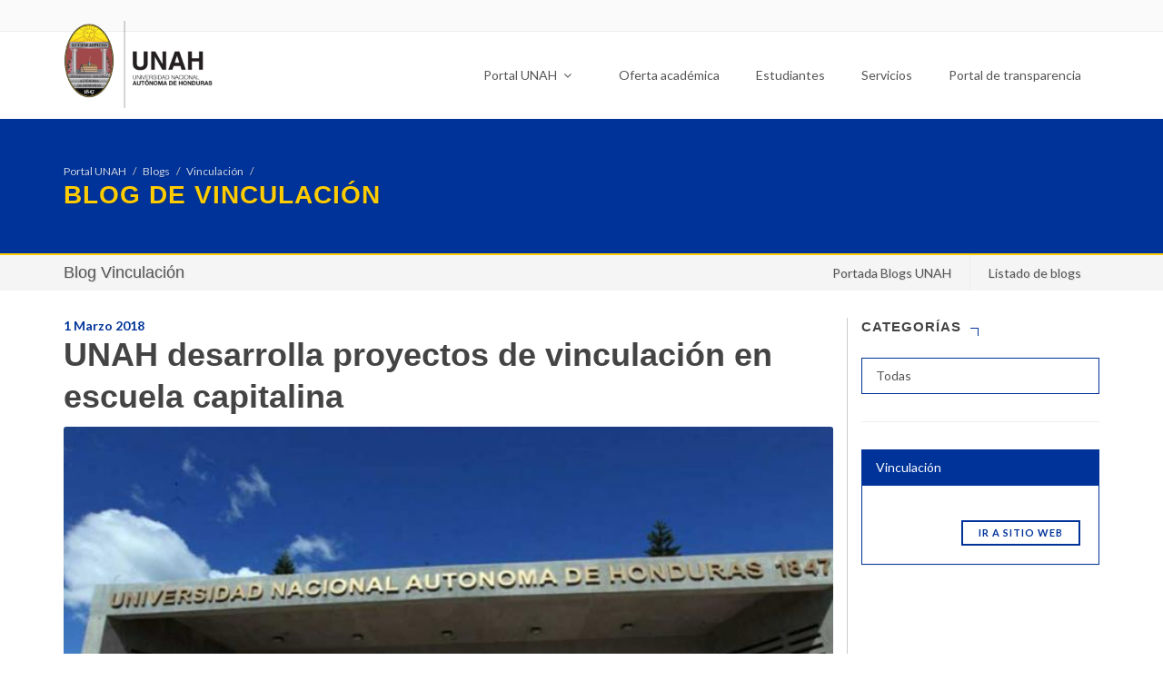

--- FILE ---
content_type: text/html; charset=utf-8
request_url: https://blogs.unah.edu.hn/vinculacion/unah-desarrolla-proyectos-de-vinculacion-en-escuela-capitalina/
body_size: 11863
content:
<!DOCTYPE html>
<html dir="ltr" lang="es">
<head>

    <base href="https://blogs.unah.edu.hn/"><!--[if lte IE 6]></base><![endif]-->
    <meta http-equiv="content-type" content="text/html; charset=utf-8" />
    <meta name="author" content="" />

    <meta property="og:title" content="UNAH desarrolla proyectos de vinculación en escuela capitalina" />
    <meta property="og:url" content="https://blogs.unah.edu.hn/vinculacion/unah-desarrolla-proyectos-de-vinculacion-en-escuela-capitalina/" />
    
    <meta property="og:description" content="La Universidad Nacional Autónoma de Honduras (UNAH) desarrolla una serie de proyectos en una escuela capitalina, como parte de su vinculación con la sociedad. Se trata de la Escuela Ramón Rosa, centro educativo que aspira a contar con su propia orquesta o banda musical.">
    <meta property="og:image" content="https://blogs.unah.edu.hn/assets/vinculacion/blog/3623/_resampled/CroppedFocusedImageWzc1MCw0NTAsInkiLDIwXQ/unah.jpg">
    

    <!-- Stylesheets
    ============================================= -->
    <link href="themes/portalunah/assets/css/font-awesome.min.css" rel="stylesheet" integrity="sha384-wvfXpqpZZVQGK6TAh5PVlGOfQNHSoD2xbE+QkPxCAFlNEevoEH3Sl0sibVcOQVnN" crossorigin="anonymous">

    <link rel="stylesheet" href="themes/portalunah/assets/css/bootstrap-unah.css" type="text/css" />
    <link rel="stylesheet" href="themes/portalunah/assets/css/theme-portalunah.css?v=123" type="text/css" />
    <link rel="stylesheet" href="themes/portalunah/assets/css/swiper.css" type="text/css" />

    <link rel="stylesheet" href="themes/portalunah/assets/css/font-icons.css" type="text/css" />
    <link rel="stylesheet" href="themes/portalunah/assets/css/animate.css" type="text/css" />
    <link rel="stylesheet" href="themes/portalunah/assets/css/magnific-popup.css" type="text/css" />
    <link rel="stylesheet" href="themes/portalunah/assets/css/components/bs-select.css" type="text/css" />
    <link rel="stylesheet" href="themes/portalunah/assets/css/components/bs-datatable.css" type="text/css" />

    <link href="themes/portalunah/assets/css/smartmenus-core.css" rel="stylesheet">
    <link href="themes/portalunah/assets/css/smartmenus-simple.css?v=001" rel="stylesheet">
    
    <meta name="viewport" content="width=device-width, initial-scale=1" />

    <script type="text/javascript" src="themes/portalunah/assets/js/jquery.js"></script>

    <!--[if lt IE 9]>
    <script src="http://css3-mediaqueries-js.googlecode.com/svn/trunk/css3-mediaqueries.js"></script>
    <![endif]-->
    <style>
        .row-eq-height {
            display: -webkit-box;
            display: -webkit-flex;
            display: -ms-flexbox;
            display:         flex;
        }
    </style>
    <!-- Document Title
    ============================================= -->
    <title>UNAH desarrolla proyectos de vinculación en escuela capitalina - Blogs UNAH</title>

    <style>
        .portfolio-desc2{
            background: #fff;
            border: 1px solid #ccc;
            padding: 10px;
        }
        #oc-images2 .oc-item{
            min-height: 320px;
        }
        .portfolio-description{
            position: absolute;
            bottom: 0;
            left: 15px;
            right: 15px;
        }
        .portfolio-description h4{
            color: #fff;
        }
        #header #logo{
            margin-top: -15px;
        }
        #header.sticky-header #logo{
            margin-top: 0;

        }
        .toppadding{
            padding-top: 60px;
        }
        .bottompadding{
            padding-bottom: 60px;
        }
        .row-eq-height {
            display: -webkit-box;
            display: -webkit-flex;
            display: -ms-flexbox;
            display:         flex;
        }
        .standard-logo-secundario{
            display: none !important;
        }
        #header.sticky-header .standard-logo-secundario{
            display: block !important;
        }
        #header.sticky-header .standard-logo{
            display: none;
        }

        @media (min-width: 76px) {
            #page-title .container{
                background-image: none;
            }
        }

    </style>



</head>

<body class="stretched no-transition" style="overflow-x: hidden">

<div id="fb-root"></div>
<script type="text/javascript" src="/themes/portalunah/assets/js/components/list.min.js?m=1493422407"></script><script>(function(d, s, id) {
    var js, fjs = d.getElementsByTagName(s)[0];
    if (d.getElementById(id)) return;
    js = d.createElement(s); js.id = id;
    js.src = "//connect.facebook.net/es_LA/sdk.js#xfbml=1&version=v2.9&appId=237248749755552";
    fjs.parentNode.insertBefore(js, fjs);
}(document, 'script', 'facebook-jssdk'));</script>




<!-- Document Wrapper
============================================= -->
<div id="wrapper" class="clearfix main-wrapper" style="overflow-x: hidden">



    

    <!-- Top Bar
    ============================================= -->
<div id="top-bar" class="hidden-xs hidden-sm">

    <div class="container clearfix">

        <div class="col_half nobottommargin">


        </div>

        <div class="col_half fright col_last nobottommargin">

            <!-- Top Links
             ============================================= -->
            <div class="top-links">
                <ul>

                    
                        <li><a target="_self" href=""></a></li>
                    
                </ul>
            </div><!-- .top-links end -->

        </div>

    </div>

</div><!-- #top-bar end -->

<!-- Header
    ============================================= -->
<header id="header" data-sticky-class="dark" class="hidden-xs hidden-sm">

    <div id="header-wrap">

        <div class="container clearfix">



            <!-- Logo
            ============================================= -->
            <div id="logo">
                <a href="https://www.unah.edu.hn" class="standard-logo"><img height="100" src="themes/portalunah/assets/images/logo-unah.png" alt="UNAH"></a>
                <a href="https://www.unah.edu.hn" class="standard-logo-secundario"><img src="themes/portalunah/assets/images/logo-unah-secundario.png" alt="UNAH"></a>
            </div><!-- #logo end -->


            <nav class="main-nav" role="navigation">

                <!-- Mobile menu toggle button (hamburger/x icon) -->
                <input id="main-menu-state" type="checkbox" />
                <label class="main-menu-btn" for="main-menu-state">
                    <span class="main-menu-btn-icon"></span> Toggle main menu visibility
                </label>

                <!-- Sample menu definition -->
                <ul id="main-menu" class="sm sm-simple">
                    <li class="has-mega-menu"><a href="https://www.unah.edu.hn">Portal UNAH <i class="fa fa-angle-down"></i></a>
                        <ul class="mega-menu">
                            <li>
                                <div class="row">
                                    <div class="col-sm-3">
                                        <h5><a href="#">SOBRE LA UNAH</a></h5>
                                        <ul>

                                            <li><a href="https://www.unah.edu.hn/sobre-la-unah/historia/">
                                                <div>Historia</div>
                                            </a></li>

                                            <li><a href="https://www.unah.edu.hn/sobre-la-unah/mision-y-vision/">
                                                <div>Misión y visión</div>
                                            </a></li>

                                            <li><a href="https://www.unah.edu.hn/sobre-la-unah/organigrama/">
                                                <div>Organigrama</div>
                                            </a></li>

                                            <li><a href="https://www.unah.edu.hn/sobre-la-unah/blogs/">
                                                <div>Blogs UNAH</div>
                                            </a></li>


                                        </ul>

                                        <h5><a href="#">ÓRGANOS DE GOBIERNO</a></h5>
                                        <ul>

                                            <li><a href="https://consejo.unah.edu.hn">
                                                <div>Consejo Universitario</div>
                                            </a></li>

                                            <li><a href="https://comisionado.unah.edu.hn">
                                                <div>Comisionado Universitario</div>
                                            </a></li>

                                            <li><a href="https://ccg.unah.edu.hn">
                                                <div>Comisión de Control de Gestión</div>
                                            </a></li>

                                            <li><a href="https://rectoria.unah.edu.hn">
                                                <div>Rectoría</div>
                                            </a></li>

                                            <li>
                                                <a href="https://jdu.unah.edu.hn">
                                                    <div>Junta de Dirección Universitaria</div>
                                                </a></li>

                                        </ul>
                                    </div>
                                    <div class="col-sm-3">
                                        <h5><a href="#">VICERRECTORÍAS</a></h5>
                                        <ul>

                                            <li><a href="https://vra.unah.edu.hn">
                                                <div>Vicerrectoría Académica</div>
                                            </a></li>
                                            <li>
                                                <a href="https://voae.unah.edu.hn">
                                                    <div>Vicerrectoría de Orientación y Asuntos Estudiantiles</div>
                                                </a></li>
                                            <li>
                                                <a href="https://vri.unah.edu.hn">
                                                    <div>Vicerrectoría de Relaciones Internacionales</div>
                                                </a></li>


                                        </ul>

                                        <h5><a href="#">SECRETARÍAS</a></h5>
                                        <ul>

                                            <li><a href="https://sg.unah.edu.hn">
                                                <div>Secretaría General</div>
                                            </a></li>

                                            <li>
                                                <a href="https://sedi.unah.edu.hn">
                                                    <div>Secretaría Ejecutiva de Desarrollo Institucional</div>
                                                </a></li>

                                            <li>
                                                <a href="https://sedp.unah.edu.hn">
                                                    <div>Secretaría Ejecutiva de Desarrollo de Personal</div>
                                                </a></li>



                                        </ul>
                                    </div>
                                    <div class="col-sm-3">
                                        <ul>
                                            <li>
                                                <a href="https://seaf.unah.edu.hn">
                                                    <div>Secretaría Ejecutiva de Administración y Finanzas</div>
                                                </a></li>

                                            <li>
                                                <a href="https://seapi.unah.edu.hn">
                                                    <div>Secretaría Ejecutiva de Administración de Proyectos e
                                                        Infraestructura
                                                    </div>
                                                </a></li>
                                        </ul>

                                        <h5><a href="#">DIRECCIONES</a></h5>
                                        <ul>

                                            <li><a href="https://degt.unah.edu.hn">
                                                <div>Dirección Ejecutiva de Gestión de Tecnología</div>
                                            </a></li>


                                            <li><a href="https://cultura.unah.edu.hn">
                                                <div>Dirección de Cultura</div>
                                            </a></li>

                                            <li><a href="https://dircom.unah.edu.hn">
                                                <div>Dirección de Comunicación Estratégica</div>
                                            </a></li>

                                            <li><a href="https://sed.unah.edu.hn">
                                                <div>Dirección del Sistema de Educación a Distancia</div>
                                            </a></li>

                                            <li><a href="https://dd.unah.edu.hn">
                                                <div>Dirección de Docencia</div>
                                            </a></li>

                                            <li><a href="https://editorial.unah.edu.hn">
                                                <div>Editorial Universitaria</div>
                                            </a></li>
                                        </ul>
                                    </div>
                                    <div class="col-sm-3">
                                        <ul>
                                            <li><a href="https://des.unah.edu.hn">
                                                <div>Dirección de Educación Superior</div>
                                            </a></li>

                                            <li>
                                                <a href="https://daft.unah.edu.hn">
                                                    <div>Dirección Académica de Formación y Tecnología</div>
                                                </a></li>

                                            <li>
                                                <a href="https://dipp.unah.edu.hn">
                                                    <div>Dirección de Ingreso Permanencia y Promoción</div>
                                                </a></li>

                                            <li>
                                                <a href="https://die.unah.edu.hn">
                                                    <div>Dirección de Innovación Educativa</div>
                                                </a></li>


                                            <li>
                                                <a href="https://dicyp.unah.edu.hn">
                                                    <div>Dirección de Investigación Científica y Posgrados</div>
                                                </a></li>

                                            <li><a href="http://www.admisiones.unah.edu.hn">
                                                <div>Dirección del Sistema de Admisión</div>
                                            </a></li>


                                            <li>
                                                <a href="https://vinculacion.unah.edu.hn">
                                                    <div>Dirección de Vinculación Universidad - Sociedad</div>
                                                </a></li>

                                        </ul>
                                    </div>
                                </div>

                            </li>
                        </ul>
                    </li>
                    <li ><a href="https://www.unah.edu.hn/oferta-academica">Oferta académica</a>

                    </li>
                    <li ><a href="https://www.unah.edu.hn/estudiantes">Estudiantes</a>

                    </li>
                    <li><a href="https://www.unah.edu.hn/servicios">Servicios</a>

                    </li>
                    <li><a href="https://transparencia.unah.edu.hn/">Portal de transparencia</a></li>

                    <li class="hidden-md hidden-lg hidden-md-up"><a href="https://www.unah.edu.hn/centros-regionales">Centros regionales</a></li>
                    <li class="hidden-md hidden-lg hidden-md-up"><a href="https://www.unah.edu.hn/facultades">Facultades</a></li>
                    <li class="hidden-md hidden-lg hidden-md-up"><a href="https://www.unah.edu.hn/directorio">Directorio</a></li>
                    <li class="hidden-md hidden-lg hidden-md-up"><a href="https://www.unah.edu.hn/investigacion">Investigación</a></li>
                    <li class="hidden-md hidden-lg hidden-md-up"><a href="https://alumni.unah.edu.hn">Alumni</a></li>
                    <li class="hidden-md hidden-lg hidden-md-up"><a href="https://www.unah.edu.hn/campusvirtual">Campus Virtual</a></li>
                    <li class="hidden-md hidden-lg hidden-md-up"><a href="https://www.unah.edu.hn/correo">Correo</a></li>
                </ul>
            </nav>

        </div>

    </div>


</header>
<!-- #header end -->


<script>

    // SmartMenus init
    jQuery(function() {
        jQuery('#main-menu').smartmenus({
            mainMenuSubOffsetX: -1,
            subMenusSubOffsetX: 10,
            subMenusSubOffsetY: 0,

        });
    });

    // SmartMenus mobile menu toggle button
    jQuery(function() {
        var mainMenuState = jQuery('#main-menu-state');
        if (mainMenuState.length) {
            // animate mobile menu
            mainMenuState.change(function(e) {
                var menu = jQuery('#main-menu');
                if (this.checked) {
                    menu.hide().slideDown(250, function() { menu.css('display', ''); });
                } else {
                    menu.show().slideUp(250, function() { menu.css('display', ''); });
                }
            });
            // hide mobile menu beforeunload
            jQuery(window).bind('beforeunload unload', function() {
                if (mainMenuState[0].checked) {
                        [0].click();
                }
            });
        }
    });
</script>






    

<!-- Page Title
		============================================= -->
<section id="page-title" class="page-title-dark" style="background: #003399; border-bottom: 2px solid #ffcc00">

    <div class="container clearfix">
        


    <ol class="breadcrumb">
        
            <li><a data-toggle="tooltip" data-placement="top" title="Ir al Portal UNAH" href="https://www.unah.edu.hn">Portal UNAH</a></li>
            
                
                    <li><a data-toggle="tooltip" data-placement="top" title="Ir a Blogs UNAH" href="https://blogs.unah.edu.hn/">Blogs</a></li>
                

            
        

        

        
            <li><a data-toggle="tooltip" data-placement="top" title="Ir a Vinculación " href="/vinculacion/">Vinculación </a></li>

        
    

        
            <li class="active">

            </li>
        
    

    </ol>




            <a href="/vinculacion/"><h1 style="color: #ffcc00 !important;">Blog de Vinculación </h1></a>
    </div>
</section><!-- #page-title end -->

    


<!-- Page Sub Menu
		============================================= -->
<div id="page-menu" class="">



    <div id="page-menu-wrap">


        <nav class="sub-nav" role="navigation">

            <div class="container">

                <input id="sub-menu-state" type="checkbox" />
                <label class="sub-menu-btn" for="sub-menu-state">
                    <span class="sub-menu-btn-icon"></span> Toggle main menu visibility
                </label>

                
                    <h2 class="nav-brand menu-title"><a href="/vinculacion/">Blog Vinculación </a></h2>
                    

                <ul id="sub-menu" class="sm sm-simple">
                    <li><a href="https://blogs.unah.edu.hn/">Portada Blogs UNAH</a></li>
                    
                    <li><a href="#modalExplorar" data-lightbox="inline">Listado de blogs</a></li>
                </ul>





            </div>

        </nav>




    </div>



</div><!-- #page-menu end -->

<div class="clearfix"></div>




<!-- Modal -->
<div class="modal1 mfp-hide" id="modalExplorar">
    <div class="block divcenter" style="background-color: #FFF; max-width: 600px;">

        <div style="padding: 30px" id="blogs-list">
            <div class="heading-block center">
                <h4>Listado de Blogs</h4>
            </div>

            <input type="text" class="search form-control" placeholder="Buscar facultad, escuela, unidad administrativa, etc...">


            <div class="list list-group" style="margin-top: 25px">
                
                    <a class="list-group-item" href="/blogs/mts/"> <span class="titulo">mts</span>
                        

                    </a>
                
                    <a class="list-group-item" href="/alumni/"> <span class="titulo">Alumni</span>
                        

                    </a>
                
                    <a class="list-group-item" href="/dircom/"> <span class="titulo">DIRCOM</span>
                        

                    </a>
                
                    <a class="list-group-item" href="/unahvs/"> <span class="titulo">UNAH Valle de Sula</span>
                        
                            <span class="badge">1 artículos nuevos</span>
                        

                    </a>
                
                    <a class="list-group-item" href="/degt/"> <span class="titulo">Dirección Ejecutiva de Gestión de Tecnología</span>
                        

                    </a>
                
                    <a class="list-group-item" href="/ryt/"> <span class="titulo">Redes y Telecomunicaciones - DEGT</span>
                        

                    </a>
                
                    <a class="list-group-item" href="/vra/"> <span class="titulo">Vicerrectoría Académica</span>
                        

                    </a>
                
                    <a class="list-group-item" href="/voae/"> <span class="titulo">Vicerrectoría de Orientación y Asuntos Estudiantiles</span>
                        

                    </a>
                
                    <a class="list-group-item" href="/curc/"> <span class="titulo">Centro Universitario Regional del Centro</span>
                        

                    </a>
                
                    <a class="list-group-item" href="/dicu/"> <span class="titulo">Dirección de Investigación Científica</span>
                        

                    </a>
                
                    <a class="list-group-item" href="/lenguasextranjeras/"> <span class="titulo">Carrera de Lenguas Extranjeras</span>
                        

                    </a>
                
                    <a class="list-group-item" href="/ciencias/"> <span class="titulo">Facultad de Ciencias</span>
                        

                    </a>
                
                    <a class="list-group-item" href="/die/"> <span class="titulo">Dirección de Innovación Educativa</span>
                        

                    </a>
                
                    <a class="list-group-item" href="/sed/"> <span class="titulo">Sistema de Educación a Distancia</span>
                        

                    </a>
                
                    <a class="list-group-item" href="/qqff/"> <span class="titulo">Facultad de Química y Farmacia</span>
                        

                    </a>
                
                    <a class="list-group-item" href="/jdu/"> <span class="titulo">Junta de Dirección Universitaria</span>
                        

                    </a>
                
                    <a class="list-group-item" href="/iudpas/"> <span class="titulo">Instituto Universitario en Democracia, Paz y Seguridad</span>
                        

                    </a>
                
                    <a class="list-group-item" href="/is/"> <span class="titulo">Carrera de Ingeniería en Sistemas</span>
                        

                    </a>
                
                    <a class="list-group-item" href="/investigacion-juridica/"> <span class="titulo">Instituto de Investigación Jurídica</span>
                        

                    </a>
                
                    <a class="list-group-item" href="/ihcit/"> <span class="titulo">Instituto Hondureño de Ciencias de la Tierra</span>
                        

                    </a>
                
                    <a class="list-group-item" href="/humanidades/"> <span class="titulo">Facultad de Humanidades y Artes</span>
                        

                    </a>
                
                    <a class="list-group-item" href="/fcm/"> <span class="titulo">Facultad de Ciencias Médicas</span>
                        
                            <span class="badge">2 artículos nuevos</span>
                        

                    </a>
                
                    <a class="list-group-item" href="/emprende/"> <span class="titulo">Centro de Emprendedores</span>
                        

                    </a>
                
                    <a class="list-group-item" href="/curlp/"> <span class="titulo">Centro Universitario Regional del Litoral Pacífico</span>
                        

                    </a>
                
                    <a class="list-group-item" href="/consultoriojuridico/"> <span class="titulo">Consultorio Jurídico</span>
                        

                    </a>
                
                    <a class="list-group-item" href="/faces/"> <span class="titulo">Facultad de Ciencias Espaciales (FACES)</span>
                        

                    </a>
                
                    <a class="list-group-item" href="/comisionado/"> <span class="titulo">Comisionado Universitario</span>
                        

                    </a>
                
                    <a class="list-group-item" href="/cienciassociales/"> <span class="titulo">Facultad de Ciencias Sociales</span>
                        

                    </a>
                
                    <a class="list-group-item" href="/cienciasjuridicas/"> <span class="titulo">Facultad de Ciencias Jurídicas</span>
                        

                    </a>
                
                    <a class="list-group-item" href="/cac/"> <span class="titulo">CAC - UNAH</span>
                        

                    </a>
                
                    <a class="list-group-item" href="/biologia/"> <span class="titulo">Escuela de Biología</span>
                        

                    </a>
                
                    <a class="list-group-item" href="/arquitectura/"> <span class="titulo">Carrera de Arquitectura</span>
                        

                    </a>
                
                    <a class="list-group-item" href="/academiasti/"> <span class="titulo">Academias TI</span>
                        

                    </a>
                
                    <a class="list-group-item" href="/flacso/"> <span class="titulo">FLACSO</span>
                        

                    </a>
                
                    <a class="list-group-item" href="/tecdanli/"> <span class="titulo">Tecnológico de Danli</span>
                        

                    </a>
                
                    <a class="list-group-item" href="/eucs/"> <span class="titulo">ESCUELA UNIVERSITARIA DE LAS CIENCIAS DE LA SALUD</span>
                        

                    </a>
                
                    <a class="list-group-item" href="/culturafisica/"> <span class="titulo">Cultura Física</span>
                        

                    </a>
                
                    <a class="list-group-item" href="/doctoradogd/"> <span class="titulo">Doctorado GD</span>
                        

                    </a>
                
                    <a class="list-group-item" href="/obsan/"> <span class="titulo">OBSAN</span>
                        

                    </a>
                
                    <a class="list-group-item" href="/antropologia/"> <span class="titulo">Antropología</span>
                        

                    </a>
                
                    <a class="list-group-item" href="/seaf/"> <span class="titulo">Secretaría Ejecutiva de Administración y Finanzas</span>
                        

                    </a>
                
                    <a class="list-group-item" href="/ipsd/"> <span class="titulo">IPSD</span>
                        

                    </a>
                
                    <a class="list-group-item" href="/pedagogia/"> <span class="titulo">Pedagogía</span>
                        

                    </a>
                
                    <a class="list-group-item" href="/ingenieria-civil-unah-vs/"> <span class="titulo">Ingeniería Civil UNAH-VS</span>
                        

                    </a>
                
                    <a class="list-group-item" href="/editorial-universitaria/"> <span class="titulo">Editorial Universitaria</span>
                        
                            <span class="badge">2 artículos nuevos</span>
                        

                    </a>
                
                    <a class="list-group-item" href="/curla/"> <span class="titulo">CURLA</span>
                        

                    </a>
                
                    <a class="list-group-item" href="/dd/"> <span class="titulo">Dirección de Docencia</span>
                        

                    </a>
                
                    <a class="list-group-item" href="/vri/"> <span class="titulo">Vicerrectoría de Relaciones Internacionales</span>
                        

                    </a>
                
                    <a class="list-group-item" href="/historia/"> <span class="titulo">Escuela de Historia</span>
                        

                    </a>
                
                    <a class="list-group-item" href="/vinculacion/"> <span class="titulo">Vinculación </span>
                        
                            <span class="badge">1 artículos nuevos</span>
                        

                    </a>
                
                    <a class="list-group-item" href="/sedp/"> <span class="titulo">SEDP</span>
                        

                    </a>
                
                    <a class="list-group-item" href="/tecaguan/"> <span class="titulo">UNAH-TEC Aguán</span>
                        

                    </a>
                
                    <a class="list-group-item" href="/iarpacuna/"> <span class="titulo">IARPACUNA</span>
                        

                    </a>
                
                    <a class="list-group-item" href="/posgrados/"> <span class="titulo">Posgrados</span>
                        

                    </a>
                
                    <a class="list-group-item" href="/iies/"> <span class="titulo">Instituto de Investigaciones Económicas y Sociales (IIES)</span>
                        

                    </a>
                
                    <a class="list-group-item" href="/odontologia/"> <span class="titulo">Odontología</span>
                        

                    </a>
                
                    <a class="list-group-item" href="/gcyb/"> <span class="titulo">Gestion Cultural y Biblioteca</span>
                        

                    </a>
                
                    <a class="list-group-item" href="/edufcm/"> <span class="titulo">PROGRAMA DE EDUCACIÓN EN SALUD DE LA FACULTAD DE CIENCIAS MÉDICAS</span>
                        

                    </a>
                
                    <a class="list-group-item" href="/direccion-de-cultura/"> <span class="titulo">Dirección de Cultura</span>
                        
                            <span class="badge">1 artículos nuevos</span>
                        

                    </a>
                
                    <a class="list-group-item" href="/sistema-de-admision/"> <span class="titulo">Sistema de Admisión</span>
                        

                    </a>
                
                    <a class="list-group-item" href="/direccion-academica-de-formacion-y-tecnologia/"> <span class="titulo">DIRECCIÓN ACADÉMICA DE FORMACIÓN Y TECNOLOGÍA</span>
                        

                    </a>
                
                    <a class="list-group-item" href="/epidemiologia/"> <span class="titulo">Epidemiología</span>
                        

                    </a>
                
                    <a class="list-group-item" href="/ountah/"> <span class="titulo">OBSERVATORIO UNIVERSITARIO NACIONAL DE TRANSPARENCIA Y ANTICORRUPCIÓN HONDURAS -OUNTAH</span>
                        

                    </a>
                
                    <a class="list-group-item" href="/omih/"> <span class="titulo"> Observatorio de Migraciones Internacionales en Honduras</span>
                        

                    </a>
                
                    <a class="list-group-item" href="/csirt/"> <span class="titulo">Seguridad Informatica</span>
                        

                    </a>
                
                    <a class="list-group-item" href="/sb/"> <span class="titulo">Sistema Bibliotecarío</span>
                        

                    </a>
                
                    <a class="list-group-item" href="/libreria-univesitaria/"> <span class="titulo">Librería Univesitaria</span>
                        

                    </a>
                
                    <a class="list-group-item" href="/festival-culturas/"> <span class="titulo">FESTIVAL UNIVERSITARIO DE LAS CULTURAS</span>
                        

                    </a>
                
                    <a class="list-group-item" href="/httpsfilosofia-unah-edu-hn/"> <span class="titulo">Filosofía</span>
                        

                    </a>
                
                    <a class="list-group-item" href="/letras/"> <span class="titulo">Letras</span>
                        

                    </a>
                
                    <a class="list-group-item" href="/presencia-universitaria/"> <span class="titulo">Presencia Universitaria</span>
                        
                            <span class="badge">42 artículos nuevos</span>
                        

                    </a>
                
                    <a class="list-group-item" href="/arte/"> <span class="titulo">Departamento de Arte</span>
                        

                    </a>
                
                    <a class="list-group-item" href="/des/"> <span class="titulo">Dirección de Educación Superior (DES)</span>
                        

                    </a>
                
                    <a class="list-group-item" href="/cei-test/"> <span class="titulo">Centro de Experimentación e Investigación Aplicada en Psicometría y Evaluación</span>
                        

                    </a>
                
                    <a class="list-group-item" href="/carrera-de-periodismo/"> <span class="titulo">Carrera de Periodismo</span>
                        

                    </a>
                
            </div>
            <div class="pagination notopmargin"></div>

            <div class="section center nomargin " style="padding: 0 30px;">
                <a href="#" class="button" onClick="$.magnificPopup.close();return false;">Cerrar</a>
            </div>
        </div>

    </div>
</div>

<script>
    var options = {
        valueNames: [ 'titulo' ],
        page: 6,
        pagination: true
    };

    var blogslist = new List('blogs-list', options);
</script>


<style>
    .menu-title{

    }
    .sticky-page-menu .menu-title{
        display: block;
    }


    .sub-nav {
    }

    .sub-nav:after {
        clear: both;
        content: " 0a0";
        display: block;
        height: 0;
        font: 0px/0 serif;
        overflow: hidden;
    }

    .nav-brand {
        float: left;
        margin: 0;
    }

    .nav-brand a {
        display: block;
        padding: 11px 0px 11px 0px;
        color: #555;
        background-color: transparent;
        font-size: 18px;
        font-weight: normal;
        line-height: 17px;
        text-decoration: none;
    }

    #sub-menu {
        clear: both;
        border: 0;
        -webkit-box-shadow: none;
        -moz-box-shadow: none;
        box-shadow: none;
    }

    @media (min-width: 768px) {
        #sub-menu {
            float: right;
            clear: none;
        }
    }


    /* Mobile menu toggle button */

    .sub-menu-btn {
        float: right;
        margin: 5px 10px;
        position: relative;
        display: inline-block;
        width: 29px;
        height: 29px;
        text-indent: 29px;
        white-space: nowrap;
        overflow: hidden;
        cursor: pointer;
        -webkit-tap-highlight-color: rgba(0, 0, 0, 0);
    }


    /* hamburger icon */

    .sub-menu-btn-icon,
    .sub-menu-btn-icon:before,
    .sub-menu-btn-icon:after {
        position: absolute;
        top: 50%;
        left: 2px;
        height: 2px;
        width: 24px;
        background: #555;
        -webkit-transition: all 0.25s;
        transition: all 0.25s;
    }

    .sub-menu-btn-icon:before {
        content: '';
        top: -7px;
        left: 0;
    }

    .sub-menu-btn-icon:after {
        content: '';
        top: 7px;
        left: 0;
    }


    /* x icon */

    #sub-menu-state:checked ~ .sub-menu-btn .sub-menu-btn-icon {
        height: 0;
        background: transparent;
    }

    #sub-menu-state:checked ~ .sub-menu-btn .sub-menu-btn-icon:before {
        top: 0;
        -webkit-transform: rotate(-45deg);
        transform: rotate(-45deg);
    }

    #sub-menu-state:checked ~ .sub-menu-btn .sub-menu-btn-icon:after {
        top: 0;
        -webkit-transform: rotate(45deg);
        transform: rotate(45deg);
    }


    /* hide menu state checkbox (keep it visible to screen readers) */

    #sub-menu-state {
        position: absolute;
        width: 1px;
        height: 1px;
        margin: -1px;
        border: 0;
        padding: 0;
        overflow: hidden;
        clip: rect(1px, 1px, 1px, 1px);
    }


    /* hide the menu in mobile view */

    #sub-menu-state:not(:checked) ~ #sub-menu {
        display: none;
    }

    #sub-menu-state:checked ~ #sub-menu {
        display: block;
    }

    @media (min-width: 768px) {
        /* hide the button in desktop view */
        .sub-menu-btn {
            position: absolute;
            top: -99999px;
        }
        /* always show the menu in desktop view */
        #sub-menu-state:not(:checked) ~ #sub-menu {
            display: block;
        }
    }



</style>


<script>
    // SmartMenus init
    jQuery(function() {
        jQuery('#sub-menu').smartmenus({
            mainMenuSubOffsetX: -1,
            subMenusSubOffsetX: 10,
            subMenusSubOffsetY: 0,

        });
    });

    // SmartMenus mobile menu toggle button
    jQuery(function() {
        var mainMenuState = jQuery('#sub-menu-state');
        if (mainMenuState.length) {
            // animate mobile menu
            mainMenuState.change(function(e) {
                var menu = jQuery('#sub-menu');
                if (this.checked) {
                    menu.hide().slideDown(250, function() { menu.css('display', ''); });
                } else {
                    menu.show().slideUp(250, function() { menu.css('display', ''); });
                }
            });
            // hide mobile menu beforeunload
            jQuery(window).bind('beforeunload unload', function() {
                if (mainMenuState[0].checked) {
                        [0].click();
                }
            });
        }
    });
</script>

<!-- Content
		============================================= -->
<section id="content">

    <div class="content-wrap">

        <div class="container clearfix">
            <div class="row">


                <!-- Post Content
                     ============================================= -->

                <div class="col-md-9 nobottommargin clearfix" style="border-right: 1px solid #ccc; overflow: hidden;">

                    <div class="entry-title">
                        <div class="publish-date" style="color: #003399; font-weight: bold">1 Marzo 2018</div>
                        <h1>UNAH desarrolla proyectos de vinculación en escuela capitalina</h1>
                    </div><!-- .entry-title end -->


                    <!-- Go to www.addthis.com/dashboard to customize your tools -->
                    <div class="addthis_inline_share_toolbox_5py2" style="margin-bottom: 10px"></div>



                    <div class="single-post nobottommargin">

                        <!-- Single Post
                        ============================================= -->
                        <div class=" clearfix">

                            <!-- Entry Title
                            ============================================= -->


                            <!-- Entry Image
                            ============================================= -->
                            
                                
                                    <div class="entry-image" data-lightbox="gallery">
                                        <a href="/assets/vinculacion/blog/3623/unah.jpg" data-lightbox="gallery-item" ><img width="100%" src="/assets/vinculacion/blog/3623/_resampled/CroppedFocusedImageWzc1MCw0NTAsInkiLDIwXQ/unah.jpg" alt="UNAH desarrolla proyectos de vinculación en escuela capitalina"></a>
                                        
                                    </div>
                                

                            
                            <!-- .entry-image end -->

                            <!-- Entry Content
                            ============================================= -->
                            <div class="entry-content notopmargin">
                                <p style="text-align: justify;">La Universidad Nacional Autónoma de Honduras (UNAH) desarrolla una serie de proyectos en una escuela capitalina, como parte de su vinculación con la sociedad. Se trata de la Escuela Ramón Rosa, centro educativo que aspira a contar con su propia orquesta o banda musical.</p><p style="text-align: justify;">La primera etapa de la iniciativa, impulsada por la Dirección de Vinculación Universidad Sociedad (DVUS), dará inicio el próximo lunes 5 de marzo, con un concierto de jazz ofrecido por estudiantes de la Escuela de Música de la Alma Máter, a fin de motivar a los escolares a inscribirse en las clases de educación musical, impartidas por estudiantes de la carrera en mención.</p><p style="text-align: justify;">Atendiendo a la premisa de que “la formación musical debe empezar, idóneamente, desde los primeros años de vida”, Jimena María Romero, coordinadora del Departamento de Cultura y Gestión Integral de Riesgos de la DIVUS, indicó que se priorizará la enseñanza de este arte a los niños de primero, segundo y tercer grado.</p><p style="text-align: justify;">“Llegado cierto momento, son los niños los que van a enseñar a otros niños, dentro de la misma banda”, dijo. Al respecto destacó que la Escuela de Música está pensando en nuevos métodos de enseñanza de educación musical, con mayor ejecución.</p><p style="text-align: justify;">Otro de los proyectos en los que la UNAH apoyará al centro educativo es el relacionado con la recolección de aguas lluviaS, para solventar sus problemas de abastecimiento, y un tercero orientado al manejo de residuos sólidos.</p><p style="text-align: justify;"> </p><p style="text-align: justify;"><strong>Fuente: Presencia Universitaria</strong></p>

                                
                                
                                
                                <!-- Post Single - Content End -->

                                <div class="clear"></div>

                                <div class="social-share" style="display: none;">
                                    <div class="fb-like" data-href="https://blogs.unah.edu.hn/vinculacion/unah-desarrolla-proyectos-de-vinculacion-en-escuela-capitalina/" data-layout="button_count" data-action="like" data-size="small" data-show-faces="false" data-share="true"></div>
                                    <a class="twitter-share-button"
                                       href="https://twitter.com/intent/tweet?text=UNAH desarrolla proyectos de vinculación en escuela capitalina">
                                        Tweet</a>
                                </div>



                            </div>

                        </div><!-- .entry end -->



                    </div>


                    

                    <br>
                    <h5>Compártelo:</h5>

                    <div class="addthis_inline_share_toolbox"></div>

                    <br>



                    <!-- Post Navigation
                                       ============================================= -->
                    <div class="post-navigation clearfix">
                        <div class="line" style="margin-bottom: 10px"></div>

                        <div class="col-md-6">
                            
                                

                                    <a href="/vinculacion/unah-prepara-su-oferta-educativa-no-formal-para-el-segundo-y-tercer-periodo-academico/" title="UNAH prepara su oferta educativa no formal para el segundo y tercer período académico">
                                        <span style="font-size: 16px"> <i class="icon-line-arrow-left"></i> ANTERIOR</span>
                                        <br>
                                        UNAH prepara su oferta educativa no...
                                    </a>
                                
                            

                        </div>

                        <div class="col-md-6 text-right">
                            
                                
                                    <a class="" href="/vinculacion/unas-200-plazas-laborales-estan-disponibles-para-graduados-de-unah-vs/" title="Unas 200 plazas laborales están disponibles para graduados de UNAH-VS">
                                        <span style="font-size: 16px">  SIGUIENTE <i class="icon-line-arrow-right"></i></span>
                                        <br>
                                        Unas 200 plazas laborales están dis...</a>
                                
                            
                        </div>

                    </div><!-- .post-navigation end -->



                    


                    <!-- Comments
                    ============================================= -->
                    <div id="comments" class="clearfix">

                        <h3 id="comments-title"> Comentarios</h3>

                        <div class="fb-comments" data-href="https://blogs.unah.edu.hn/vinculacion/unah-desarrolla-proyectos-de-vinculacion-en-escuela-capitalina/" data-numposts="5"></div>

                    </div><!-- #comments end -->

                </div>

                <!-- .postcontent end -->


                <!-- Sidebar
                                    ============================================= -->
                <div class="col-md-3 nobottommargin clearfix">

                    <div class="sidebar-widgets-wrap">



                       <div class="widget">
                           <h4 class="sidemenu-title">
                               Categorías
                           </h4>
                           <div class="list-group list-group-blue">
                               <div class="list-group list-group-blue"><a class="list-group-item" href="/vinculacion/">Todas</a>
                                   
                           </div>


                       </div>

                           
                               <div class="widget">
                                   <div class="panel panel-primary">
                                       <div class="panel-heading">
                                           Vinculación 
                                       </div>
                                       <div class="panel-body text-justify">
                                           
                                           <br>
                                           <a href="Dirección de Vinculación Universidad Sociedad" class="button button-mini button-border button-blue button-reveal tright fright"><span>ir a sitio web</span> <i class="fa fa-external-link"></i></a>
                                       </div>
                                   </div>
                               </div>
                           




                       

                        

                    </div>

                </div><!-- .sidebar end -->




            </div>





        </div>

        <div class="container">
            <div class="row">
                



<style>
    .document .details span{
        margin-right: 8px;
    }
</style>


            </div>
        </div>

    </div>

    </div>
</section>



<!-- Go to www.addthis.com/dashboard to customize your tools -->
<script type="text/javascript" src="//s7.addthis.com/js/300/addthis_widget.js#pubid=ra-592c45fbb3e95fb2"></script>

<!-- #content end -->







    <!-- Footer
    ============================================= -->
<footer id="footer" class="dark" style="background-color: #002484; background-image: url('themes/portalunah/assets/images/footer-bg.png'); background-position: bottom center; background-size: cover; ">

    <div class="clearfix">

        <div style="padding: 20px 0 20px 0" class="container">
            <div class="col-md-6">
                <div style="font-size: 16px;padding-top: 7px">BLOGS UNAH</div>
            </div>

            <div class="col-md-6">
                <div class="fright clearfix">

                    

                    

                    

                    

                    

                </div>
            </div>
            <div class="clearfix"></div>
        </div>

        <div style="border-bottom: 1px solid rgba(255, 255, 255, 0.60)"></div>

        <div class="container" style="padding: 20px 0 20px 0">
            <div class="col-md-4">
                
                

                

                
            </div>
            <div class="col-md-4 text-center">
                <img style="margin-top: 15px;" src="themes/portalunah/assets/images/logo-unah-blanco.png" alt="">
            </div>
            <div class="col-md-4">
                <a href="#modalContacto" data-lightbox="inline" class="button button-yellow button-small fright">CONTÁCTENOS</a>
                <a href="#" class="button button-border button-blue button-small fright hidden">ACCESOS RÁPIDOS</a>
            </div>
        </div>

        <div class="container" style="padding: 20px 0 20px 0">
            <div class="col-md-12 center" style="margin-top: 20px">
                Derechos reservados Universidad Nacional Autónoma de Honduras 2017<br>
                <div class="copyright-links">Desarrollado por la <a style="color: #ffcc00" href="#">Dirección Ejecutiva de Gestión de Tecnología</a></div>
            </div>
        </div>

    </div><!-- .footer-widgets-wrap end -->
</footer>
<!-- #footer end -->


<div class="modal1 mfp-hide" id="modalContacto">
    <div class="block divcenter" style="background-color: #FFF; max-width: 600px;">

        <div style="padding: 30px" id="blogs-list" class="center">
            <div class="heading-block center">
                <h4>Contáctenos</h4>
            </div>

            <h5>Blogs UNAH</h5>

            
            

            

            



            <div class="" style="padding: 15px 30px 0 30px">
                <a href="#" class="button button-small" onClick="$.magnificPopup.close();return false;">Cerrar</a>
            </div>

        </div>

    </div>
</div>



</div><!-- #wrapper end -->



    




<!-- External JavaScripts
============================================= -->



<script type="text/javascript" src="themes/portalunah/assets/js/plugins.js"></script>

<script type="text/javascript" src="themes/portalunah/assets/js/components/bs-select.js"></script>
<script type="text/javascript" src="themes/portalunah/assets/js/components/bs-datatable.js"></script>


<script type="text/javascript" src="themes/portalunah/assets/js/jquery.smartmenus.min.js"></script>




<script>
    $(document).ready(function () {
                $('#comunicadosToolbox').delay(500).fadeIn(500);
                $('#comunicadosToolbox .comunicadosToolboxClose').on('click', function (e) {
                    e.preventDefault()
                    $('#comunicadosToolbox').fadeOut(200);
                })
            }
    );

</script>

<!-- Footer Scripts
============================================= -->
<script type="text/javascript" src="themes/portalunah/assets/js/functions.js"></script>

<script>window.twttr = (function(d, s, id) {
    var js, fjs = d.getElementsByTagName(s)[0],
            t = window.twttr || {};
    if (d.getElementById(id)) return t;
    js = d.createElement(s);
    js.id = id;
    js.src = "https://platform.twitter.com/widgets.js";
    fjs.parentNode.insertBefore(js, fjs);

    t._e = [];
    t.ready = function(f) {
        t._e.push(f);
    };

    return t;
}(document, "script", "twitter-wjs"));</script>

<!-- Global site tag (gtag.js) - Google Analytics -->
<script async src="https://www.googletagmanager.com/gtag/js?id=UA-40752459-7"></script>
<script>
  window.dataLayer = window.dataLayer || [];
  function gtag(){dataLayer.push(arguments);}
  gtag('js', new Date());

  gtag('config', 'UA-40752459-7');
</script>
 




</body>
</html>